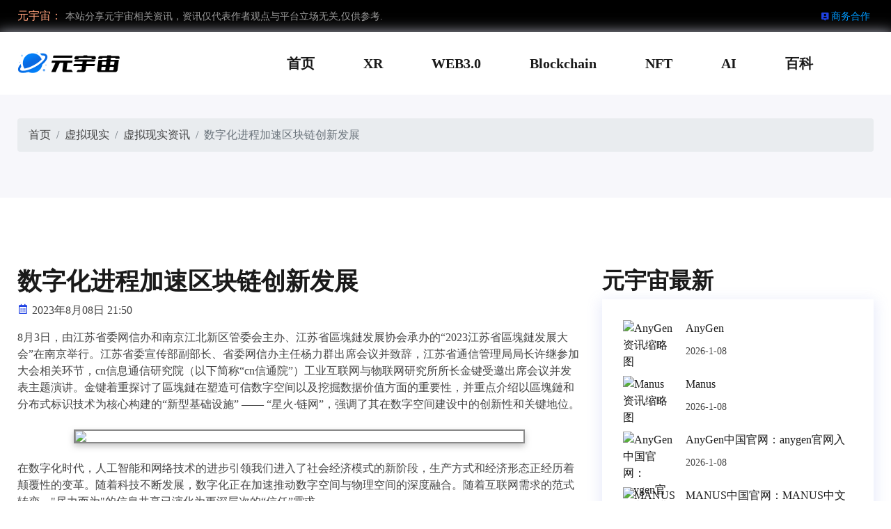

--- FILE ---
content_type: text/html; charset=gbk
request_url: http://www.yitb.com/viewnews-9184
body_size: 6562
content:
<!DOCTYPE html>
<html lang="zh-CN">
<head>
    <meta http-equiv="Content-Type" content="text/html; charset=UTF-8">
    <meta http-equiv="X-UA-Compatible" content="IE=edge">
    <title>数字化进程加速区块链创新发展 - 元宇宙导航</title>
    <meta name="keywords" content="数字化进程加速区块链创新发展" />
    <meta name="description" content="数字化进程加速区块链创新发展详细内容8月3日，由江苏省委网信办和南京江北新区管委会主办、江苏省區塊鏈发展协会承办的“2023江苏省區塊鏈发展大会”在南京举行。江苏省委宣传部副部长、省委网信办主任杨力群出席会议并致辞，江苏省通信管理局局长许继,尽在元宇宙导航" />
    <meta name="viewport" content="width=device-width, initial-scale=1.0, maximum-scale=1.0, minimum-scale=1.0, user-scalable=no">
    <link rel="canonical" href="http://www.yitb.com/index.php/viewnews-9184">
    <!-- Stylesheets -->
    <link rel="stylesheet" href="http://www.yitb.com/templates/assets/css/bootstrap.min.css">
    <link rel="stylesheet" href="http://www.yitb.com/templates/assets/css/owl.theme.default.min.css">
    <link rel="stylesheet" href="http://www.yitb.com/templates/assets/css/owl.carousel.min.css">
    <link rel="stylesheet" href="http://www.yitb.com/templates/assets/css/animate.min.css">
    <link rel="stylesheet" href="http://www.yitb.com/templates/assets/css/boxicons.min.css">
    <link rel="stylesheet" href="http://www.yitb.com/templates/assets/css/magnific-popup.min.css">
    <link rel="stylesheet" href="http://www.yitb.com/templates/assets/css/flaticon.css">
    <link rel="stylesheet" href="http://www.yitb.com/templates/assets/css/meanmenu.min.css">
    <link rel="stylesheet" href="http://www.yitb.com/templates/assets/css/nice-select.min.css">
    <link rel="stylesheet" href="http://www.yitb.com/templates/assets/css/odometer.min.css">
    <link rel="stylesheet" href="http://www.yitb.com/templates/assets/css/date-picker.min.css">
    <link rel="stylesheet" href="http://www.yitb.com/templates/assets/css/style.css">
    <link rel="stylesheet" href="http://www.yitb.com/templates/assets/css/responsive.css">
    <script type="application/ld+json">
    {
      "@context": "http://schema.org",
      "@type": "Article",
      "mainEntityOfPage": {
        "@type": "WebPage",
        "@id": "http://www.yitb.com/index.php/viewnews-9184"
      },
      "headline": "数字化进程加速区块链创新发展",
      "image": {
        "@type": "ImageObject",
        "url": "
http://www.yitb.com/templates/assets/images/logo.png
"
      },
      "datePublished": "2023-08-08T21:50:12+00:00",
      "dateModified": "2023-08-08T21:50:12+00:00",
      "author": {
        "@type": "Person",
        "name": "
元宇宙导航编辑部
"
      },
      "publisher": {
        "@type": "Organization",
        "name": "元宇宙导航",
        "logo": {
          "@type": "ImageObject",
          "url": "http://www.yitb.com/templates/assets/images/logo.png"
        }
      },
      "description": "8月3日，由江苏省委网信办和南京江北新区管委会主办、江苏省區塊鏈发展协会承办的“2023江苏省區塊鏈发展大会”在南京举行。江苏省委宣传部副部长、省委网信办主任杨力群出席会议并致辞，江苏省通信管理局局长许继"
    }
    </script>
    <script type="application/ld+json">
    {
      "@context": "http://schema.org",
      "@type": "BreadcrumbList",
      "itemListElement": [{
        "@type": "ListItem",
        "position": 1,
        "name": "首页",
        "item": "http://www.yitb.com"
      },{
        "@type": "ListItem",
        "position": 2,
        "name": "虚拟现实",
        "item": "http://www.yitb.com/?action-category-catid-6"
      }
,{
        "@type": "ListItem",
        "position": 3,
        "name": "虚拟现实资讯",
        "item": "http://www.yitb.com/?action-category-catid-81"
      }
]
    }
    </script>
</head>

<body>
    <!-- Start Header Area -->
    <header class="header-area"> 
        <div class="top-header">
            <div class="container">
                <div class="row align-items-center">
                    <div class="col-lg-6 col-md-6">
                        <ul class="header-left-content">
                          <li><span>元宇宙：</span>本站分享元宇宙相关资讯，资讯仅代表作者观点与平台立场无关,仅供参考.</li>
                        </ul>
                    </div>
                    <div class="col-lg-6 col-md-6">
                        <div class="header-right-content others-option">
                          <ul class="log-in">
                            <li><a href="http://www.yitb.com/index.php/viewnews-8690" target="_blank" rel="noopener noreferrer"><i class="bx bxs-user-pin"></i>商务合作</a></li>
                          </ul>
                        </div>
                    </div>
                </div>
            </div>
        </div>
        <div class="navbar-area">
            <div class="mobile-nav">
              <div class="container">
                <div class="mobile-menu">
                  <div class="logo"><a href="http://www.yitb.com"><img src="http://www.yitb.com/templates/assets/images/logo.png" alt="元宇宙导航"></a></div>
                </div>
              </div>
            </div>
            <div class="desktop-nav">
              <div class="container">
                <nav class="navbar navbar-expand-md navbar-light"> 
                  <!-- SEO优化: 详情页的Logo不应是H1，改为div -->
                  <div class="logo navbar-brand"><a href="http://www.yitb.com"><img src="http://www.yitb.com/templates/assets/images/logo.png" alt="返回元宇宙导航首页"></a></div>
                  <div class="collapse navbar-collapse mean-menu">
                    <ul class="navbar-nav m-auto">
                      <li class="nav-item"><a href="http://www.yitb.com" class="nav-link">首页</a></li>
                      <li class="nav-item"><a href="http://www.yitb.com/category-6" class="nav-link">XR</a></li>
                      <li class="nav-item"><a href="http://www.yitb.com/category-5" class="nav-link">WEB3.0</a></li>
                      <li class="nav-item"><a href="http://www.yitb.com/category-4" class="nav-link">Blockchain</a></li>
                      <li class="nav-item"><a href="http://www.yitb.com/category-3" class="nav-link">NFT</a></li>
                      <li class="nav-item"><a href="http://www.yitb.com/category-7" class="nav-link">AI</a></li>
                      <li class="nav-item"><a href="http://www.yitb.com/category-2" class="nav-link">百科</a></li>
                    </ul>
                  </div>
                </nav>
              </div>
            </div>
        </div>
    </header>
    
    <!-- Start Page Title Area / Breadcrumb -->
    <div class="page-title-area">
      <div class="container">
        <!-- SEO优化: 使用<nav>和<ol>实现语义化的面包屑导航 -->
        <nav aria-label="breadcrumb">
          <ol class="page-title-content breadcrumb">
            <li class="breadcrumb-item"><a href="http://www.yitb.com">首页</a></li>
            
 
            
 
            
 
            
            <li class="breadcrumb-item"><a href="http://www.yitb.com/category-6">虚拟现实</a></li>
            
 
            
 
            
            <li class="breadcrumb-item"><a href="http://www.yitb.com/category-81">虚拟现实资讯</a></li>
            
 
            
            <li class="breadcrumb-item active" aria-current="page">数字化进程加速区块链创新发展</li>
          </ol>
        </nav>
      </div>
    </div>
    
    <!-- SEO优化: 使用<main>包裹核心内容区域 -->
    <main class="blog-details ptb-100">
      <div class="container">
        <div class="row">
          <!-- SEO优化: 使用<article>标签包裹文章主体 -->
          <article class="col-lg-8">
            <div class="blog-details-content">
              <div class="blog-top-content">
                <header class="news-content">
                  <!-- SEO优化: 文章标题是页面的唯一H1 -->
                  <h1>数字化进程加速区块链创新发展</h1>
                  <ul class="admin">
                    <li><i class="bx bx-calendar"></i><time datetime="2023-08-08T21:50:12+00:00">2023年8月08日 21:50</time></li>
                  </ul>
                </header>
                <div id="article_body"> 
                  
                  <div>8月3日，由江苏省委网信办和南京江北新区管委会主办、江苏省區塊鏈发展协会承办的“2023江苏省區塊鏈发展大会”在南京举行。江苏省委宣传部副部长、省委网信办主任杨力群出席会议并致辞，江苏省通信管理局局长许继参加大会相关环节，cn信息通信研究院（以下简称“cn信通院”）工业互联网与物联网研究所所长金键受邀出席会议并发表主题演讲。金键着重探讨了區塊鏈在塑造可信数字空间以及挖掘数据价值方面的重要性，并重点介绍以區塊鏈和分布式标识技术为核心构建的“新型基础设施” —— “星火·链网”，强调了其在数字空间建设中的创新性和关键地位。</div><div><br></div><div><img src="http://www.yitb.com/datafile/2023/08/1_202308082151251psl7.jpg" border="0"></div><div><br></div><div>在数字化时代，人工智能和网络技术的进步引领我们进入了社会经济模式的新阶段，生产方式和经济形态正经历着颠覆性的变革。随着科技不断发展，数字化正在加速推动数字空间与物理空间的深度融合。随着互联网需求的范式转变，"尽力而为"的信息共享已演化为更深层次的“信任”需求。</div><div><br></div><div>金键讲到，在互联互通的时代，具备“标识”能力成为了各系统间交互的关键起点。此外，分布式总账（DLT）的出现，提供了一个全新的“技术信任”实现途径。从单式记账到复式记账，再到分布式总账，这一技术在网络成员间实现了数据的共享、复制和同步，为不同规模的空间创造了信任机制。區塊鏈作为构建分布式总账的一种结构性方案，其链式数据结构形成了数据不可篡改的能力，同时，通过积累共识高度的方式，创造共识、实现信任。</div><div><div>金键表示，数字化貨幣的发展正在加剧公众对區塊鏈技术的期待，将貨幣从实物形式推向技术驱动的数字形式。貨幣的核心是其作为一种“信任系统”，而區塊鏈被视为可以构建理想貨幣系统的重要工具。另一方面，區塊鏈的出现，为“数据要素”问题提供了新的思路。数据的复制易于实现，这就产生了双花或者多花的问题。然而，區塊鏈通过解决“双花问题”，为我们创造了一个理想的可信、安全、可“流动”的数据资产化空间。</div><div><br></div><div>區塊鏈技术在不断迭代创新，逐步连接物质世界。链上数据的可信度正在提高，链外的资产正在逐步上链。我们已经看到了更丰富的数字资产的出现，Web3的概念将数据权利归还给了个体。同时，元宇宙的概念预示着经济空间边界的扩展，使我们的生活变得更加丰富多彩。</div><div><br></div><div>在工信部的指导支持下，2020年由cn信通院牵头，联合多家大型机构，启动“星火·链网”區塊鏈新型基础设施建设。金键介绍“星火·链网”是基于分布式标识DID和區塊鏈打造的信任网络，是针对数据要素问题，面向未来的新数字空间发展，以區塊鏈和分布式标识技术为核心，构建的“新型基础设施”，也是对區塊鏈技术逐步形成生产力进行的创新探索。</div><div><br></div><div>“星火·链网”有以下优势和特点：</div><div>第一，支持新的分布式标识技术DID，可形成每个对象对数据的自主管理，这个模式的改变将形成对数据的有效管理和利用。</div><div><br></div><div>第二，“星火·链网”作为一个全球性的基础设施，重视多链共存，基于许可实现互联互通，扩大區塊鏈基础设施的应用规模，达到生态共建。“在开始设计和部署时，我们就把‘星火·链网’定位为區塊鏈基础设施，是一个多Node、分布式的网络，优先考虑的是它怎样被企业、用户使用，而不只是追求它是不是一个理想的區塊鏈。”金键强调。</div></div><div><div>第三，“星火·链网”是许可公有链，既不同于海外缺乏监管的公有链，也不是国内常见的单方建设、单方控制的联盟链，而是多方审核后参与，并有政府参与指导、参与运行的公有型區塊鏈。“许可”的意思是我们从技术和管理上确保这是一个受信任的环境，在目前區塊鏈技术还无法实现的开放性受信环境里，实现區塊鏈原本倡导的逻辑，未来将更加“开放”。</div><div><br></div><div>第四，细分场景应用不断探索，目前已上线数字资产服务网络（DNA）、智能安全金融服务网络（ISF）和可信存证服务网络（CAP）、数字化追溯网络（DDR）、星火名字服务（BNS）、数据智能服务中心网络（DDI）、星火碳数据服务网络（CRC），不断夯实主链公共服务能力，构建一个可以信任的、泛在的、开放的数据网络。</div><div><br></div><div>目前，“星火·链网”在国内已形成多地域覆盖、多行业渗透的生态网络，已建设8个超级Node，并依托超级Node推动30余个应用骨干Node建设，覆盖行业包括智能制造、农业、能源、医疗、生物制药等。同时，“星火·链网”高度重视国际化发展并构建“星火·链网”国际（ASTRON），依托G20、金砖、上合、cn-东盟、一带一路等国际合作，“星火·链网”通过已建设的国际超级Node（马来西亚、澳门），超级Node（厦门、柳州），以及骨干Node（山东胶州、广州横琴）等，充分发挥Node地区业务特色，赋能跨境数字贸易和跨境数据流通，面向东盟、上合、金砖等国家提供国际化服务。此外“星火·链网”国际（ASTRON）已经与包括西门子（Siemens）、思爱普（SAP）、松下（Panasonic）等大型跨国企业开展區塊鏈业务合作，携手进一步推动區塊鏈创新应用全球化发展。</div><div><br></div><div>会议期间，cn信通院与江苏省區塊鏈协会签署战略合作协议。双方将发挥自身优势，围绕區塊鏈技术开展科研交流、成果转化、产业生态培育、人才培养等深入合作，共同推进“星火·链网”体系建设与技术研究。cn信通院工业互联网与物联网研究所南京运营中心主任、“星火之光”青年专家姚頔参加“區塊鏈技术多维度赋能区域经济”圆桌论坛，与产学研各界代表围绕區塊鏈创新技术、推动区域经济高质量发展等主题作分享交流。</div></div><div><br></div>                </div>
                <footer class="article-footer">
                  <p id="right">免责声明: 数字化进程加速区块链创新发展文章转发自互联网，版权归其所有。文章内容不代表本站立场和任何投资暗示。加密货币市场极其波动，风险很高，请在投资前充分了解风险并遵循您所在国家的法律法规。对于任何投资损失，本站不承担任何责任。</p>
                </footer>
              </div>
            </div>
          </article>
          
          <!-- SEO优化: 使用<aside>标签包裹侧边栏 -->
          <aside class="col-lg-4">
            <div class="widget-sidebar">
              <div class="sidebar-widget recent-post">
                <h2 class="widget-title">元宇宙最新</h2>
                 
                
                <ul>
                  
                  <li>
                    <a href="http://www.yitb.com/index.php/viewnews-21330" target="_blank" rel="noopener noreferrer">
                      AnyGen                      <!-- SEO优化: 为图片添加懒加载、尺寸和描述性alt -->
                      <img src="http://www.yitb.com/datafile/2026/01/1_202601081754241618q.jpg" alt="AnyGen 资讯缩略图" loading="lazy" width="80" height="80">
                    </a>
                    <span>
2026-1-08</span>
                  </li>
                  
                  <li>
                    <a href="http://www.yitb.com/index.php/viewnews-21329" target="_blank" rel="noopener noreferrer">
                      Manus                      <!-- SEO优化: 为图片添加懒加载、尺寸和描述性alt -->
                      <img src="http://www.yitb.com/datafile/2026/01/1_20260108174954153K5.jpg" alt="Manus 资讯缩略图" loading="lazy" width="80" height="80">
                    </a>
                    <span>
2026-1-08</span>
                  </li>
                  
                  <li>
                    <a href="http://www.yitb.com/index.php/viewnews-21328" target="_blank" rel="noopener noreferrer">
                      AnyGen中国官网：anygen官网入&nbsp;                      <!-- SEO优化: 为图片添加懒加载、尺寸和描述性alt -->
                      <img src="http://www.yitb.com/datafile/2026/01/1_20260108172141101Ob.png" alt="AnyGen中国官网：anygen官网入口进入智能时代的互联网 资讯缩略图" loading="lazy" width="80" height="80">
                    </a>
                    <span>
2026-1-08</span>
                  </li>
                  
                  <li>
                    <a href="http://www.yitb.com/index.php/viewnews-21327" target="_blank" rel="noopener noreferrer">
                      MANUS中国官网：MANUS中文入口&nbsp;                      <!-- SEO优化: 为图片添加懒加载、尺寸和描述性alt -->
                      <img src="http://www.yitb.com/datafile/2026/01/1_20260108171819185Cv.png" alt="MANUS中国官网：MANUS中文入口与应用指南 资讯缩略图" loading="lazy" width="80" height="80">
                    </a>
                    <span>
2026-1-08</span>
                  </li>
                  
                  <li>
                    <a href="http://www.yitb.com/index.php/viewnews-21322" target="_blank" rel="noopener noreferrer">
                      Solana ETF再添“新军” 资金&nbsp;                      <!-- SEO优化: 为图片添加懒加载、尺寸和描述性alt -->
                      <img src="http://www.yitb.com/datafile/2025/11/0_202511292356093z55Y.png" alt="Solana ETF再添“新军” 资金流入却难挡币价颓势 山寨币ETF浪潮尚待时日 资讯缩略图" loading="lazy" width="80" height="80">
                    </a>
                    <span>
2025-11-29</span>
                  </li>
                  
                </ul>
                
 
              </div>
            </div>
            <div class="widget-sidebar">
              <div class="sidebar-widget recent-post">
                <h2 class="widget-title">元宇宙热门</h2>
                 
                
                <ul>
                  
                  <li>
                    <a href="http://www.yitb.com/index.php/viewnews-21328" target="_blank" rel="noopener noreferrer">
                      AnyGen中国官网：anygen官网入&nbsp;                      <!-- SEO优化: 为图片添加懒加载、尺寸和描述性alt -->
                      <img src="http://www.yitb.com/datafile/2026/01/1_20260108172141101Ob.png" alt="AnyGen中国官网：anygen官网入口进入智能时代的互联网 资讯缩略图" loading="lazy" width="80" height="80">
                    </a>
                    <span>
2026-1-08</span>
                  </li>
                  
                  <li>
                    <a href="http://www.yitb.com/index.php/viewnews-21329" target="_blank" rel="noopener noreferrer">
                      Manus                      <!-- SEO优化: 为图片添加懒加载、尺寸和描述性alt -->
                      <img src="http://www.yitb.com/datafile/2026/01/1_20260108174954153K5.jpg" alt="Manus 资讯缩略图" loading="lazy" width="80" height="80">
                    </a>
                    <span>
2026-1-08</span>
                  </li>
                  
                  <li>
                    <a href="http://www.yitb.com/index.php/viewnews-21330" target="_blank" rel="noopener noreferrer">
                      AnyGen                      <!-- SEO优化: 为图片添加懒加载、尺寸和描述性alt -->
                      <img src="http://www.yitb.com/datafile/2026/01/1_202601081754241618q.jpg" alt="AnyGen 资讯缩略图" loading="lazy" width="80" height="80">
                    </a>
                    <span>
2026-1-08</span>
                  </li>
                  
                  <li>
                    <a href="http://www.yitb.com/index.php/viewnews-21327" target="_blank" rel="noopener noreferrer">
                      MANUS中国官网：MANUS中文入口&nbsp;                      <!-- SEO优化: 为图片添加懒加载、尺寸和描述性alt -->
                      <img src="http://www.yitb.com/datafile/2026/01/1_20260108171819185Cv.png" alt="MANUS中国官网：MANUS中文入口与应用指南 资讯缩略图" loading="lazy" width="80" height="80">
                    </a>
                    <span>
2026-1-08</span>
                  </li>
                  
                </ul>
                
 
              </div>
            </div>
          </aside>
        </div>
      </div>
    </main>

    <!-- Start Footer Area -->
    <footer class="footer-area bg-color-b pt-70 pb-70">
      <div class="container">
        <div class="row">
          <div class="col-lg-3 col-md-6">
            <div class="single-footer-widget single-bg"> <a href="http://www.yitb.com" class="logo"> <img src="http://www.yitb.com/templates/assets/images/logo.png" alt="元宇宙导航 yitb.com"> </a>
              <p>元宇宙导航(yitb.com)分享最新元宇宙相关资讯，内容资讯仅代表作者观点与平台立场无关,仅供参考.</p>
            </div>
          </div>
          <div class="col-lg-3 col-md-6">
            <div class="single-footer-widget">
              <h6>联系我们</h6>
              <ul class="address">
                <li><i class="bx bx-envelope"></i><span>Email:</span> <a href="mailto:maskid@live.cn">maskid@live.cn</a></li>
                <li class="location"><i class="bx bx-location-plus"></i><span>Address:</span> 6890 Blvd, The Bronx, NY 1058 New York, USA</li>
              </ul>
            </div>
          </div>
          <div class="col-lg-3 col-md-6">
            <div class="single-footer-widget">
              <h6>免责声明</h6>
                <p>YITB.COM的资讯页面文章、图片、音频、视频等稿件均为自媒体人、第三方机构发布或转载。如稿件涉及版权等问题，请与我们联系删除或处理。稿件内容仅为传递更多信息之目的，不代表本网观点，亦不代表本网站赞同其观点或证实其内容的真实性，更不对您的投资构成建议。我们不鼓励任何形式的投资行为、购买使用行为。</p>
            </div>
          </div>
        </div>
      </div>
    </footer>

    <!-- Start Copy Right Area -->
    <div class="copy-right-area">
      <div class="container">
        <p>Copyright &#169; 2021-2026. 元宇宙yitb.com All rights reserved. <a target="_blank" href="http://www.yitb.com/" rel="noopener noreferrer">元宇宙导航</a> 网站备案编号：<a href="https://beian.miit.gov.cn/" target="_blank" rel="noopener noreferrer">京ICP备19001615号-2</a></p>
      </div>
    </div>

    <!-- Go Top Area -->
    <div class="go-top"><i class="bx bx-chevrons-up"></i><i class="bx bx-chevrons-up"></i></div>

    <!-- SEO优化: 将脚本移至body底部并添加defer属性 -->
    <script src="http://www.yitb.com/templates/assets/js/jquery.min.js" defer></script>
    <script src="http://www.yitb.com/templates/assets/js/popper.min.js" defer></script>
    <script src="http://www.yitb.com/templates/assets/js/bootstrap.min.js" defer></script>
    <script src="http://www.yitb.com/templates/assets/js/meanmenu.min.js" defer></script>
    <script src="http://www.yitb.com/templates/assets/js/wow.min.js" defer></script>
    <script src="http://www.yitb.com/templates/assets/js/owl.carousel.min.js" defer></script>
    <script src="http://www.yitb.com/templates/assets/js/nice-select.min.js" defer></script>
    <script src="http://www.yitb.com/templates/assets/js/magnific-popup.min.js" defer></script>
    <script src="http://www.yitb.com/templates/assets/js/jquery.mixitup.min.js" defer></script>
    <script src="http://www.yitb.com/templates/assets/js/appear.min.js" defer></script>
    <script src="http://www.yitb.com/templates/assets/js/odometer.min.js" defer></script>
    <script src="http://www.yitb.com/templates/assets/js/range-slider.min.js" defer></script>
    <script src="http://www.yitb.com/templates/assets/js/bootstrap-datepicker.min.js" defer></script>
    <script src="http://www.yitb.com/templates/assets/js/form-validator.min.js" defer></script>
    <script src="http://www.yitb.com/templates/assets/js/contact-form-script.js" defer></script>
    <script src="http://www.yitb.com/templates/assets/js/ajaxchimp.min.js" defer></script>
    <script src="http://www.yitb.com/templates/assets/js/custom.js" defer></script>
    <script src="http://www.yitb.com/js/noad.js" defer></script>
    <script src="http://www.yitb.com/js/nofollow2025.js" defer></script>
</body>
</html>

--- FILE ---
content_type: application/javascript
request_url: http://www.yitb.com/js/noad.js
body_size: 2501
content:
(function() {
  'use strict';

  document.addEventListener('DOMContentLoaded', function() {
    // ========== 1. 绂佹澶嶅埗 / 绂佺敤榧犳爣鍙抽敭绛� ==========

    // 1.1 绂佺敤鍙抽敭鑿滃崟
    document.oncontextmenu = function() {
      return false;
    };

    // 1.2 绂佹閫変腑鏂囨湰
    document.onselectstart = function() {
      return false;
    };

    // 1.3 绂佺敤 Ctrl + C / Command + C
    document.addEventListener('keydown', function(event) {
      if ((event.ctrlKey || event.metaKey) && (event.key === 'c' || event.key === 'C')) {
        event.preventDefault();
        alert('宸茬粡绂佹浣跨敤蹇嵎閿鍒讹紒');
      }
    });

    // 1.4 绂佺敤榧犳爣鎷栨嫿閫変腑锛堣繖鍙兘浼氬奖鍝嶆甯哥偣鍑伙級
    document.addEventListener('mousedown', function(event) {
      event.preventDefault();
    }, false);


    // ========== 2. 鏍规嵁 referrer 鍒ゆ柇锛氳烦杞�/闅愯棌閾炬帴 ==========

    // 鑾峰彇褰撳墠椤甸潰鐨� referrer
    var referrer = (document.referrer || '').toLowerCase();

    // 2.1 鑻ュ湪 jumpDomains 鍐咃紝鍒欒烦杞埌鐧惧害
    var jumpDomains = [
      'aliyun.com',
      '12345.cn',
      'cyberpolice.mps.gov.cn',
      'mct.gov.cn',
      '12337.gov.cn',
      '12315.cn',
      'shdf.gov.cn',
      '12321.cn',
      'nifa.org.cn'
    ];
    var shouldJumpToBaidu = jumpDomains.some(function(domain) {
      return referrer.includes(domain);
    });
    if (shouldJumpToBaidu) {
      window.location.href = 'https://www.baidu.com';
      return; // 璺宠浆鍚庝笉鎵ц鍚庣画閫昏緫
    }

    // 2.2 鑻ヤ笉鍦� allowedDomains 鍐咃紝灏遍殣钘� #article_body 涓嬫墍鏈� a 鏍囩
    //     杩欓噷淇濈暀浣犲師鍏堢殑鈥渁llowedDomains鈥濆垪琛�
    var allowedDomains = [
      'x.com',
      'toutiao.com',
      'sogou.com',
      'so.com',
      'qq.com',
      'weibo.com',
      'zhihu.com',
      'bing.com',
      '360.com',
      'google.com',
      'baidu.com',
      'yitb.com',
      'sm.cn'
    ];
    var isFromAllowedDomain = allowedDomains.some(function(domain) {
      return referrer.includes(domain);
    });

    // 濡傛灉涓嶅湪鐧藉悕鍗曪紝灏遍殣钘� #article_body 鍐呮墍鏈� <a> 閾炬帴
    if (!isFromAllowedDomain) {
      var links = document.querySelectorAll('#article_body a');
      links.forEach(function(link) {
        link.style.display = 'none';
      });
      // 鑻ヨ杩炴暣涓� #article_body 閮介殣钘忥紝鍙敤
      // document.getElementById('article_body').style.display = 'none';
    }

  }); // end of DOMContentLoaded
})();
